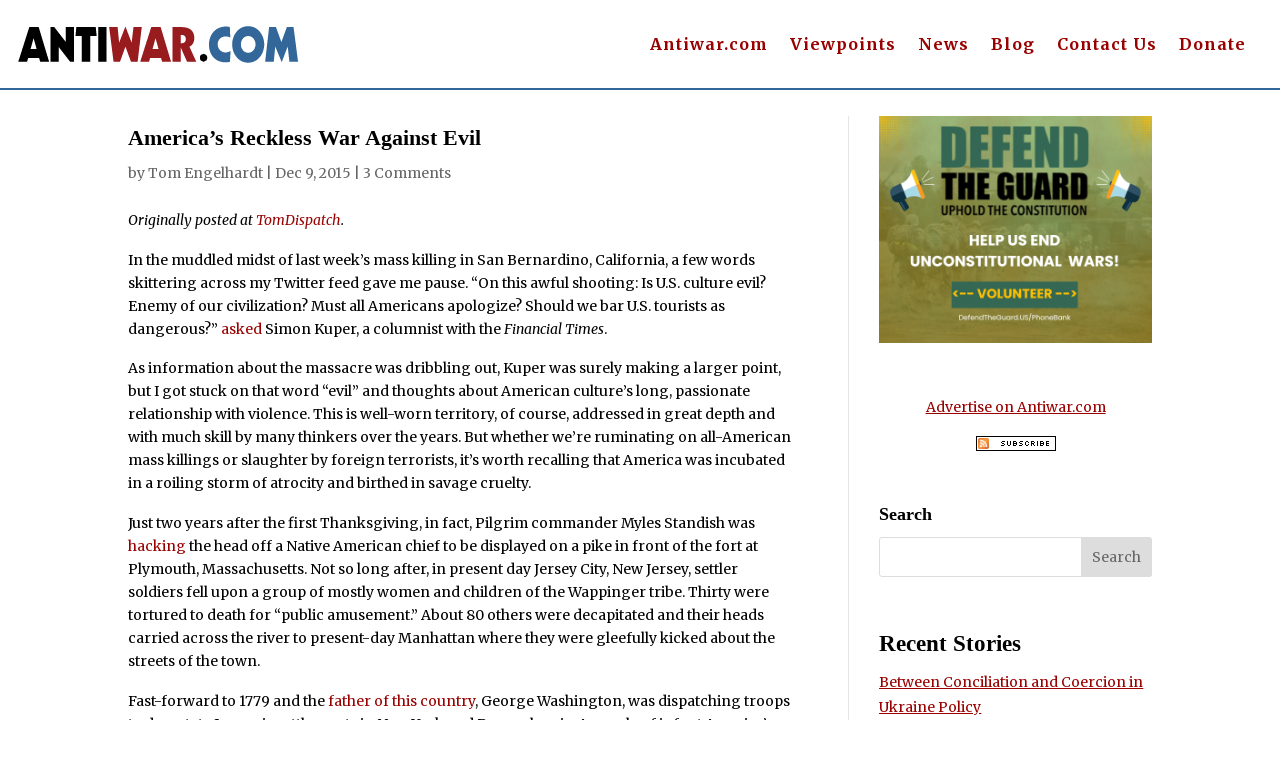

--- FILE ---
content_type: text/html; charset=utf-8
request_url: https://disqus.com/embed/comments/?base=default&f=antiwar-orig&t_i=2012323770%20http%3A%2F%2Foriginal.antiwar.com%2F%3Fp%3D2012323770&t_u=https%3A%2F%2Foriginal.antiwar.com%2Fengelhardt%2F2015%2F12%2F08%2Famericas-reckless-war-against-evil%2F&t_e=America%E2%80%99s%20Reckless%20War%20Against%20Evil&t_d=America%E2%80%99s%20Reckless%20War%20Against%20Evil&t_t=America%E2%80%99s%20Reckless%20War%20Against%20Evil&s_o=default
body_size: 4177
content:
<!DOCTYPE html>

<html lang="en" dir="ltr" class="not-supported type-">

<head>
    <title>Disqus Comments</title>

    
    <meta name="viewport" content="width=device-width, initial-scale=1, maximum-scale=1, user-scalable=no">
    <meta http-equiv="X-UA-Compatible" content="IE=edge"/>

    <style>
        .alert--warning {
            border-radius: 3px;
            padding: 10px 15px;
            margin-bottom: 10px;
            background-color: #FFE070;
            color: #A47703;
        }

        .alert--warning a,
        .alert--warning a:hover,
        .alert--warning strong {
            color: #A47703;
            font-weight: bold;
        }

        .alert--error p,
        .alert--warning p {
            margin-top: 5px;
            margin-bottom: 5px;
        }
        
        </style>
    
    <style>
        
        html, body {
            overflow-y: auto;
            height: 100%;
        }
        

        #error {
            display: none;
        }

        .clearfix:after {
            content: "";
            display: block;
            height: 0;
            clear: both;
            visibility: hidden;
        }

        
    </style>

</head>
<body>
    

    
    <div id="error" class="alert--error">
        <p>We were unable to load Disqus. If you are a moderator please see our <a href="https://docs.disqus.com/help/83/"> troubleshooting guide</a>. </p>
    </div>

    
    <script type="text/json" id="disqus-forumData">{"session":{"canModerate":false,"audienceSyncVerified":false,"canReply":true,"mustVerify":false,"recaptchaPublicKey":"6LfHFZceAAAAAIuuLSZamKv3WEAGGTgqB_E7G7f3","mustVerifyEmail":false},"forum":{"aetBannerConfirmation":null,"founder":"403404638","twitterName":"","commentsLinkOne":"1 Comment","guidelines":null,"disableDisqusBrandingOnPolls":false,"commentsLinkZero":"0 Comments","disableDisqusBranding":false,"id":"antiwar-orig","createdAt":"2016-01-14T03:08:03.732546","category":"News","aetBannerEnabled":false,"aetBannerTitle":null,"raw_guidelines":null,"initialCommentCount":null,"votingType":null,"daysUnapproveNewUsers":null,"installCompleted":true,"moderatorBadgeText":"","commentPolicyText":null,"aetEnabled":false,"channel":null,"sort":4,"description":null,"organizationHasBadges":true,"newPolicy":true,"raw_description":null,"customFont":null,"language":"en","adsReviewStatus":1,"commentsPlaceholderTextEmpty":null,"daysAlive":0,"forumCategory":{"date_added":"2016-01-28T01:54:31","id":7,"name":"News"},"linkColor":null,"colorScheme":"auto","pk":"3974901","commentsPlaceholderTextPopulated":null,"permissions":{},"commentPolicyLink":null,"aetBannerDescription":null,"favicon":{"permalink":"https://disqus.com/api/forums/favicons/antiwar-orig.jpg","cache":"//a.disquscdn.com/1768293611/images/favicon-default.png"},"name":"Antiwar.com Original","commentsLinkMultiple":"{num} Comments","settings":{"threadRatingsEnabled":false,"adsDRNativeEnabled":false,"behindClickEnabled":false,"disable3rdPartyTrackers":true,"adsVideoEnabled":false,"adsProductVideoEnabled":false,"adsPositionBottomEnabled":false,"ssoRequired":false,"contextualAiPollsEnabled":false,"unapproveLinks":false,"adsPositionRecommendationsEnabled":false,"adsEnabled":false,"adsProductLinksThumbnailsEnabled":false,"hasCustomAvatar":false,"organicDiscoveryEnabled":false,"adsProductDisplayEnabled":false,"adsProductLinksEnabled":false,"audienceSyncEnabled":false,"threadReactionsEnabled":false,"linkAffiliationEnabled":false,"adsPositionAiPollsEnabled":false,"disableSocialShare":false,"adsPositionTopEnabled":false,"adsProductStoriesEnabled":false,"sidebarEnabled":false,"adultContent":false,"allowAnonVotes":false,"gifPickerEnabled":true,"mustVerify":true,"badgesEnabled":false,"mustVerifyEmail":true,"allowAnonPost":false,"unapproveNewUsersEnabled":false,"mediaembedEnabled":true,"aiPollsEnabled":false,"userIdentityDisabled":false,"adsPositionPollEnabled":false,"discoveryLocked":false,"validateAllPosts":false,"adsSettingsLocked":false,"isVIP":false,"adsPositionInthreadEnabled":false},"organizationId":4909346,"typeface":"auto","url":"https://original.antiwar.com","daysThreadAlive":0,"avatar":{"small":{"permalink":"https://disqus.com/api/forums/avatars/antiwar-orig.jpg?size=32","cache":"//a.disquscdn.com/1768293611/images/noavatar32.png"},"large":{"permalink":"https://disqus.com/api/forums/avatars/antiwar-orig.jpg?size=92","cache":"//a.disquscdn.com/1768293611/images/noavatar92.png"}},"signedUrl":"https://disq.us/?url=https%3A%2F%2Foriginal.antiwar.com&key=CUtGOl7526vMXArl63pjyg"}}</script>

    <div id="postCompatContainer"><div class="comment__wrapper"><div class="comment__name clearfix"><img class="comment__avatar" src="//a.disquscdn.com/1768293611/images/noavatar92.png" width="32" height="32" /><strong><a href="">Michael Kenny</a></strong> &bull; 10 years ago
        </div><div class="comment__content"><p>I don&amp;#039t think the "mistakes" are the real problem. They&amp;#039re just the political rhetoric used to justify the fundamental mistake, namely, that an insurgency is unbeatable. In a certain sense, though, even that&amp;#039s not really a "mistake". I think that lesson has sunk in by now after so many failed guerilla wars. The problem is that Islamic terrorism is caused by Israel&amp;#039s existence. The only way to bring it to an end is for Israel to disappear. Given the political influence of the diaspora in Europe and North America, that&amp;#039s not going to happen anytime soon. Politicians never like to admit that they&amp;#039re powerless, so they claim to have found the magic formula to end Islamic terrorism for all time. And when they (inevitably) fail, another politician comes along and tries something else. And so it goes on.</p></div></div><div class="comment__wrapper"><div class="comment__name clearfix"><img class="comment__avatar" src="//a.disquscdn.com/1768293611/images/noavatar92.png" width="32" height="32" /><strong><a href="">Kratoklastes</a></strong> &bull; 10 years ago
        </div><div class="comment__content"><p>I think you&amp;#039re about 80% of the way to a full appreciation of the reason that the political class continues to make what Prof Chernus naively refers to as &amp;#039mistakes&amp;#039.</p><p>Where you stray, I think, is that you think that the root cause of Islamic extremism is the Zionist occupation of Palestine (I don&amp;#039t use the &amp;#039I&amp;#039 word).</p><p>The Zionist occupation of Palestine is rightly viewed by the Muslim world as a <b>symptom</b> of the continued desire of the West to subjugate the region: it is the continued interference in the region that drives some to view violent extremism as the only plausible way to get the western boot off their necks.</p><p>But even then... the Western political class is composed of venal, grasping, sociopathic megalomaniacs. They don&amp;#039t care who dies, who wins or loses: all that matters is that they and their cronies and handlers get wealthier and more powerful. So the Eurotrash (and their anchor babies) that currently infest Palestine are of interest to the Western political class only so long as it helps them to get richer.</p><p>The West was exploiting the Middle East before the invasion of Eastern European hovel-dwellers either side of 1948: the Balfour Declaration post-dates Western aims to fragment the Arab world. The evidence for this is the letter from Crewe to Hardinge in 1914 - several years before the Balfour Declaration - in which Crewe made it clear that a disunited Arabia was in Western interests.</p><p>As to why the West continues to try to use &amp;#039big army&amp;#039 techniques, despite  2 millennia of military history of the failure of regular tactics against insurgent/4G methods... again, that&amp;#039s easy: it&amp;#039s been more half a century since many politician&amp;#039s kids graced a battlefield - and a further hundred years since battlefield commanders were anywhere inside artillery range.</p><p>Islamic terrrrrrrrrrrrrrism would end in a generation if the West stopped trying to steal from them (and kill them when they rebel), stopped giving weaponry and diplomatic protection to their enemies, and started trading with them. That would raise their living standards, and would be a far more viable solution than installing compliant puppets.</p><p>But that assumes that the aim is to get rid of terrrrrrrrrrrrism - why one Earth would anybody think that the Western political class would ever want to do that, when it&amp;#039s one of their key sources of power? It&amp;#039s like asking someone to give up a goose that lays golden eggs. After all, as far as their own people are concerned it&amp;#039s only trailer trash that gets maimed, by and large.</p></div></div><div class="comment__wrapper"><div class="comment__name clearfix"><img class="comment__avatar" src="//a.disquscdn.com/1768293611/images/noavatar92.png" width="32" height="32" /><strong><a href="">rosemerry</a></strong> &bull; 10 years ago
        </div><div class="comment__content"><p>Excellent. The terrible fear that US people seem to have, that they are always under threat because of their virtues, and that they must not have any rivals, so must fight any designated enemy, makes normal human life very difficult.</p></div></div></div>


    <div id="fixed-content"></div>

    
        <script type="text/javascript">
          var embedv2assets = window.document.createElement('script');
          embedv2assets.src = 'https://c.disquscdn.com/embedv2/latest/embedv2.js';
          embedv2assets.async = true;

          window.document.body.appendChild(embedv2assets);
        </script>
    



    
</body>
</html>
